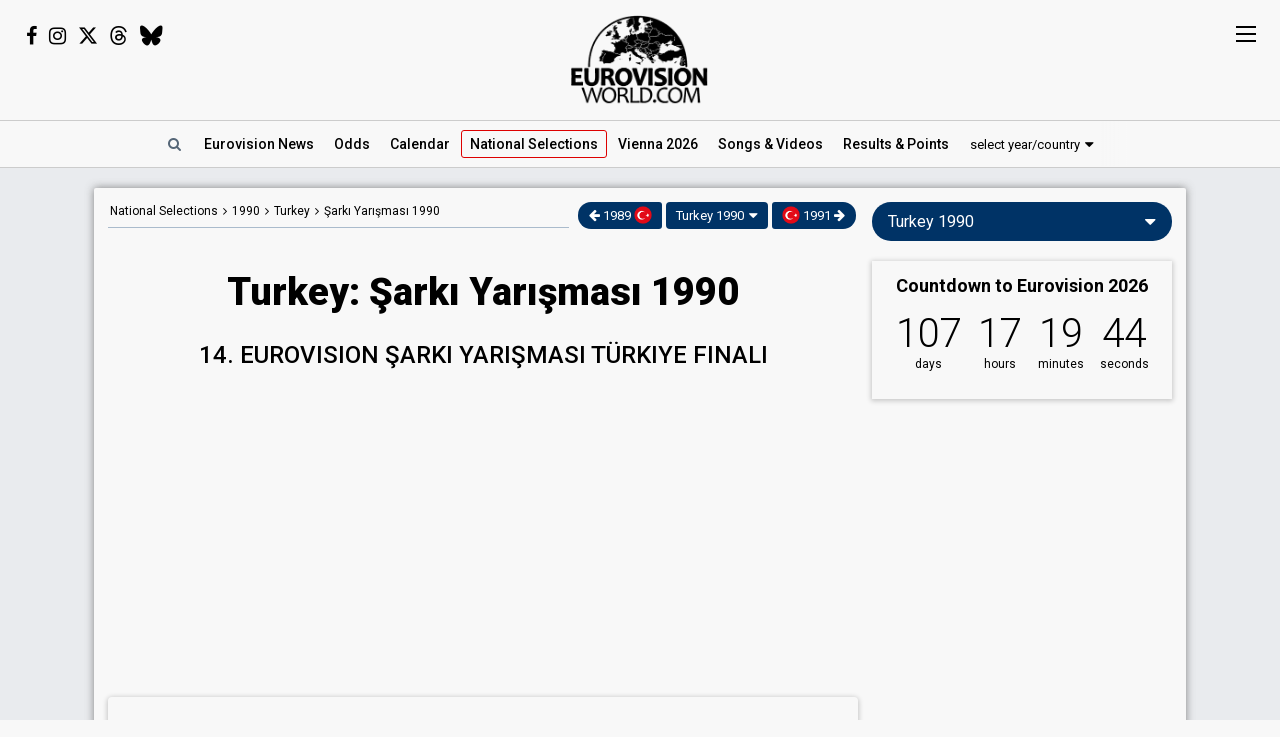

--- FILE ---
content_type: text/html; charset=UTF-8
request_url: https://eurovisionworld.com/national/turkey/sarki-yarismasi-1990
body_size: 7197
content:
<!DOCTYPE html>
<html lang="en-gb" xmlns="http://www.w3.org/1999/xhtml">
<head>
<meta charset="UTF-8"/>
<meta http-equiv="X-UA-Compatible" content="ie=edge"/>
<title>Turkey: Şarkı Yarışması 1990</title>
<link rel="canonical" href="https://eurovisionworld.com/national/turkey/sarki-yarismasi-1990"/>
<meta name="description" content="Results and songs from Şarkı Yarışması 1990 (14. Eurovision Şarkı Yarışması Türkiye Finali) in Turkey – The Turkish selection for Eurovision 1990. Kayahan won with the song &quot;Gözlerinin Hapsindeyim&quot;"/>
<meta property="article:tag" content="Eurovision"/>
<meta property="article:tag" content="national selections"/>
<meta property="article:tag" content="Turkey"/>
<meta property="article:tag" content="Şarkı Yarışması 1990"/>
<meta property="article:tag" content="songs"/>
<meta property="article:tag" content="results"/>
<meta name="keywords" content="Eurovision,national selections,Turkey,Şarkı Yarışması 1990,songs,results"/>
<meta property="og:site_name" content="Eurovisionworld"/>
<meta property="og:locale" content="en_US"/>
<meta property="fb:app_id" content="1515301998719477"/>
<meta property="fb:pages" content="1529210134029258"/>
<meta property="og:title" content="Turkey: Şarkı Yarışması 1990"/>
<meta property="og:url" content="https://eurovisionworld.com/national/turkey/sarki-yarismasi-1990"/>
<meta property="og:description" content="Results and songs from Şarkı Yarışması 1990 (14. Eurovision Şarkı Yarışması Türkiye Finali) in Turkey – The Turkish selection for Eurovision 1990. Kayahan won with the song &quot;Gözlerinin Hapsindeyim&quot;"/>
<meta property="og:type" content="article"/>
<meta property="og:image" content="https://pix.eurovisionworld.com/pix/turkey-eurovision.jpg"/>
<meta property="og:image:url" content="https://pix.eurovisionworld.com/pix/turkey-eurovision.jpg"/>
<meta property="og:image:width" content="1500"/>
<meta property="og:image:height" content="750"/>
<meta property="og:image:type" content="image/jpeg"/>
<meta property="article:section" content="National Selections"/>
<meta name="twitter:title" content="Turkey: Şarkı Yarışması 1990"/>
<meta name="twitter:card" content="summary_large_image"/>
<meta name="twitter:site" content="@eurovisionwld"/>
<meta name="twitter:creator" content="@eurovisionwld"/>
<meta name="twitter:image" content="https://pix.eurovisionworld.com/pix/turkey-eurovision.jpg"/>
<link rel="alternate" type="application/rss+xml" title="Eurovisionworld | Eurovision News | RSS feed" href="https://eurovisionworld.com/feed"/>
<base target="_top"/>
<meta name="viewport" content="width=device-width, initial-scale=1, viewport-fit=cover"/>
<meta name="robots" content="index,follow"/>
<meta name="googlebot" content="noodp"/>
<meta name="rating" content="general"/>
<link rel="shortcut icon" href="https://pix.eurovisionworld.com/favicon.ico"/>
<link rel="mask-icon" href="https://pix.eurovisionworld.com/icon.svg" color="#E8001E"/>
<link rel="apple-touch-icon" href="https://pix.eurovisionworld.com/apple-touch-icon.png"/>
<link rel="stylesheet" href="//pix.eurovisionworld.com/scripts/css/national.min.css" type="text/css"/>
<link rel="stylesheet" href="//pix.eurovisionworld.com/scripts/css/srfg.min.css" type="text/css"/>
<style>.national_heading{text-align: center;}.national_heading > h1{margin-bottom: 24px;font-size: 38px;line-height:1.3em;}.national .national_heading > h2{margin-bottom:24px;}.national_heading > h4{font-weight:300;font-size:20px;text-transform:uppercase;margin:-16px 0 24px 0;}@media screen and (max-width:500px){.national_heading > h1{font-size:26px;}.national_heading > h4{font-size:16px;}.national .social{margin-bottom: 20px;text-align: center;}}</style>
<script src="https://cdnjs.cloudflare.com/ajax/libs/jquery/3.7.1/jquery.min.js"></script>
<script>ewv = (window.ewv || {});ewv["vjs"] = '?v=6';ewv["vcs"] = '';ewv["final_unix"] = 1778958000;ewv["host_history_add"] = [2026,'Vienna'];ewv["tz_implemented"] = false;ewv["season"] = 2026;ewv["season_esc"] = 2026;ewv["sticky"] = true;ewv["ads_side"] = true;ewv["page"] = 'national';ewv["voting_select"] = {'init': {'esc_year': '1990', 'nat_year':'1990', 'country': 'turkey', 'teaser': 'Turkey 1990', 'type': 'national'}};
</script><script src="https://pix.eurovisionworld.com/scripts/js/js.min.js?v=6"></script>
<script>national_year = 1990;national_songs = {"songs":{"14358":["Cenk S\u00f6kmen","Y\u0131ld\u0131z Beyaz\u0131","cenk-sokmen-yildiz-beyazi","Cenk S\u00f6kmen - \"Y\u0131ld\u0131z Beyaz\u0131\"",1,null,1,0,1,null],"14360":["Cihan Okan & Candan Er\u00e7etin","Daha Kolay","cihan-okan-candan-ercetin-daha-kolay","Cihan Okan & Candan Er\u00e7etin - \"Daha Kolay\"",1,{"a":[500,"Okan & Er\u00e7etin",false]},1,0,1,null],"14361":["Fatih Erko\u00e7","\u00d6zledim","fatih-erkoc-ozledim","Fatih Erko\u00e7 - \"\u00d6zledim\"",1,null,1,0,1,null],"14356":["Grup Piramit","Bilinmeyen Bir Yerlerde","piramit-bilinmeyen-bir-yerlerde","Grup Piramit - \"Bilinmeyen Bir Yerlerde\"",1,null,1,0,1,null],"14348":["\u0130zel \u00c7elik\u00f6z","Selam Yabanc\u0131","izel-celikoz-selam-yabanci","\u0130zel \u00c7elik\u00f6z - \"Selam Yabanc\u0131\"",null,null,1,0,1,null],"14355":["Kayahan","G\u00f6zlerinin Hapsindeyim","\/eurovision\/1990\/turkey","Eurovision 1990 Turkey: Kayahan - \"G\u00f6zlerinin Hapsindeyim\"",1,null,1,755,1,null],"14354":["Kurtalan Ekspres","Sensiz Olamam","kurtalan-ekspres-sensiz-olamam","Kurtalan Ekspres - \"Sensiz Olamam\"",1,null,1,0,1,null],"14352":["Oya K\u00fc\u00e7\u00fcmen","Serseri A\u015f\u0131k","oya-kucumen-serseri-asik","Oya K\u00fc\u00e7\u00fcmen - \"Serseri A\u015f\u0131k\"",1,null,1,0,1,null],"14359":["R\u00fcya Ersavc\u0131, Can U\u011furluer & G\u00fclg\u00fcn Y\u0131ld\u0131z","Hep O \u015eark\u0131lar\u0131 S\u00f6yle","ruya-ersavci-can-ugurluer-gulgun-yildiz-hep-o-sarkilari-soyle","R\u00fcya Ersavc\u0131, Can U\u011furluer & G\u00fclg\u00fcn Y\u0131ld\u0131z - \"Hep O \u015eark\u0131lar\u0131 S\u00f6yle\"",1,{"a":[700,"Ersavc\u0131, U\u011furluer & Y\u0131ld\u0131z",false]},1,0,1,null],"14351":["Sertab Erener","Sen Benimlesin","sertab-erener-sen-benimlesin","Sertab Erener - \"Sen Benimlesin\"",1,null,1,0,1,null],"14350":["Seving\u00fcl Bahad\u0131r","Her \u015eey M\u00fczik","sevingul-bahadir-her-sey-muzik","Seving\u00fcl Bahad\u0131r - \"Her \u015eey M\u00fczik\"",1,null,1,0,1,null],"14349":["Sibel T\u00fcz\u00fcn","Kime Ne?","sibel-tuzun-kime-ne","Sibel T\u00fcz\u00fcn - \"Kime Ne?\"",1,null,1,0,1,null],"14347":["Sonat & Seda Ba\u011fcan","Bir Perdelik A\u015fk","sonat-bagcan-bir-perdelik-ask","Sonat & Seda Ba\u011fcan - \"Bir Perdelik A\u015fk\"",1,null,1,0,1,null],"14353":["T\u00fclay Sayg\u0131n","Zamanda Gezinti","tulay-saygin-zamanda-gezinti","T\u00fclay Sayg\u0131n - \"Zamanda Gezinti\"",1,null,1,0,1,null],"14357":["Ultraviyole","Komedi","ultraviyole-komedi","Ultraviyole - \"Komedi\"",1,null,1,0,1,null]},"link":["\/national\/turkey\/sarki-yarismasi-1990","\u015eark\u0131 Yar\u0131\u015fmas\u0131 1990",":"]};national_rating = "songs";national_events = [1852];RatingNationalLoad = function(){NationalTablesRating()};ewv['rating_ongoing'] = null;
</script>
</head>
<body>
<script>if (ewv['touch']) $('body').on('touchstart.touchtrigger', function(){var d=1}); else $('body').addClass('h');</script><div class="top"><div class="social"><i class="fa fa-facebook ewjs-wrap-facebook" alt="Facebook icon"></i><i class="fa fa-instagram ewjs-wrap-instagram" alt="Instagram icon"></i><i class="fab fa-x-twitter ewjs-wrap-x r380n" alt="X icon"></i><i class="fab fa-threads ewjs-wrap-threads r500n" alt="Threads icon"></i><i class="fab fa-bluesky ewjs-wrap-bluesky r500n" alt="Bluesky icon"></i></div><a href="/" class="pix_opacity_a_05 top_logo_a" title="Eurovisionworld | Eurovision News &bull; Odds &bull; Songs &bull; Results"><img src="https://pix.eurovisionworld.com/grafik/logo/black_300.png" alt="Eurovisionworld" class="r500n"/><img src="https://pix.eurovisionworld.com/grafik/logo/black_hori_300.png" alt="Eurovisionworld" class="r500ib"/></a></div><script>ReplaceWrap();</script><div class="nav_placeholder sticky sticky_n none"></div><div class="nav sticky sticky_n"><table class="nav_table w100"><tr><td class="nav_td_l"><a href="/" class="pix_opacity_a_05" title="Eurovisionworld | Eurovision News &bull; Odds &bull; Songs &bull; Results"><img src="https://pix.eurovisionworld.com/grafik/logo/black_hori_300.png" class="sticky_logo r1250n" alt="Eurovisionworld"/><img src="https://pix.eurovisionworld.com/grafik/logo/black_300.png" class="sticky_logo r1250ib" alt="Eurovisionworld"/></a></td><td class="nav_td_c" style="position:relative"><nav class="nav_scroll"><span onclick="SearchToggle()" class="a nav_search lim_rem" title="Search Eurovisionworld"><i class="fa fa-search fa-fw"></i></span><a href="/" title="Eurovisionworld | Eurovision News &bull; Odds &bull; Songs &bull; Results" data-ham="Eurovision News"><span class="r500n">Eurovision </span>News</a><a href="/odds/eurovision" title="Odds Eurovision Song Contest 2026" data-ham="Odds">Odds</a><a href="/eurovision/calendar" title="Eurovision Calendar 2026" data-ham="Calendar">Calendar</a><a href="/national/2026" class="semiactive active_ham" title="National Selections: 2026" data-ham="National Selections">National<span class="r500n"> Selections</span></a><a href="/eurovision/polls" class="ham_only" title="Eurovision Polls" data-ham="Polls">Polls</a><a href="/eurovision/2026/event" title="Eurovision Song Contest 2026: Vienna" data-ham="Vienna 2026">Vienna 2026</a><a href="/eurovision/songs-videos" title="Eurovision 2026: Songs & Videos" data-ham="Songs & Videos">Songs<span class="r420n"> & Videos</span></a><a href="/eurovision/2026/tickets" class="ham_only" title="Eurovision Tickets 2026" data-ham="Tickets">Tickets</a><a href="/eurovision/2025" title="Eurovision 2025 Results: Voting & Points" data-ham="Results & Points 2025" data-button="results">Results<span class="r420n"> & Points</span></a><a href="/eurovision/stats" class="ham_only" title="Eurovision Stats" data-ham="Stats" data-group="small">Stats</a><a href="/eurovision" class="ham_only" title="Eurovision Winners" data-ham="Winners" data-group="small">Winners</a><a href="/facts" class="ham_only" title="Eurovision Facts" data-ham="Facts" data-group="small">Facts</a><a href="/quiz" class="ham_only" title="Eurovision Quiz" data-ham="Quiz" data-group="small">Quiz</a><a href="/ogae" class="ham_only" title="OGAE Eurovision Fan clubs" data-ham="OGAE" data-group="small">OGAE</a><div class="ew_select" data-callback="VotingSelect()"><span class="ew_select_new button button_light">select year/country</span><div class="ew_select_content"></div></div></nav><div class="scroll_x_gradient"></div></td><td class="nav_td_r"><i class="fa fa-facebook fa-fw ewjs-wrap-facebook"></i> <i class="fa fa-instagram fa-fw ewjs-wrap-instagram"></i> <i class="fab fa-x-twitter fa-fw ewjs-wrap-x"></i></td></tr></table></div><div class="pagewrap"><div class="page page_uv" id="page"><div class="pageleft"><div class="movev_dst_v"></div>&nbsp;</div><div class="pagecenter"><main><div class="national"><div class="national_bar"><div class="national_nav"><span itemscope="" itemtype="http://schema.org/BreadcrumbList"><a href="/national" title="Eurovision: National Selections">National Selections</a> <i class="fa fa-angle-right" alt="Angle-right icon"></i> <a href="/national/1990" title="National Selections: 1990">1990</a> <i class="fa fa-angle-right" alt="Angle-right icon"></i> <span itemprop="itemListElement" itemscope="" itemtype="http://schema.org/ListItem"><a href="/national/turkey" itemprop="item" title="Turkey: Şarkı Yarışması"><span itemprop="name">Turkey</span></a><meta itemprop="position" content="1"></span> <i class="fa fa-angle-right" alt="Angle-right icon"></i> <span itemprop="itemListElement" itemscope="" itemtype="http://schema.org/ListItem"><a href="/national/turkey/sarki-yarismasi-1990" itemprop="item" title="Turkey: Şarkı Yarışması 1990"><span itemprop="name">Şarkı Yarışması 1990</span></a><meta itemprop="position" content="2"></span></span></div><div class="ew_select_wrap"><a href="/national/turkey/sarki-yarismasi-1989" title="Turkey: Şarkı Yarışması 1989" class="button national_select_nav button_left"><i class="fa fa-arrow-left" alt="Arrow-left icon"></i> 1989 <i class="fl fl_18 fl_tr" alt="Turkey flag icon" style="position:relative;top:4px;margin-top:-10px"></i></a><span class="ew_select" data-callback="VotingSelect()"><span class="button">Turkey 1990</span><span class="ew_select_content"></span></span><a href="/national/turkey/sarki-yarismasi-1991" title="Turkey: Şarkı Yarışması 1991" class="button national_select_nav button_right"><i class="fl fl_18 fl_tr" alt="Turkey flag icon" style="position:relative;top:4px;margin-top:-10px"></i> 1991 <i class="fa fa-arrow-right" alt="Arrow-right icon"></i></a></div></div><div class="national_heading mm"><h1>Turkey: Şarkı Yarışması 1990</h1><h2 class="r500n">14. Eurovision Şarkı Yarışması Türkiye Finali</h2></div><div class="mm"><div class="googlead_wrap"><ins class="googlead_ins"></ins></div><div class="national_event" style="margin-bottom:20px"><h3>Result</h3><div class="national_table_div national_table_scroll_div" id="national_2302" data-table="2302"></div></div><div class="national_data"><h4 itemprop="name">Şarkı Yarışması 1990</h4><table class="national_data_table national_event_data"><tr data-cont-val="24 February 1990"><td>Date</td><td><span data-tz-unix="635896801" data-tz-format="j F Y">24 February 1990</span></td></tr><tr><td>Location</td><td>Ari TV Studios</td></tr><tr><td>City</td><td>Ankara</td></tr><tr><td>Host</td><td>Korhan Abay</td></tr><tr><td>Voting</td><td>Eight regional juries</td></tr></table><div class="cont_data_button_div_1852 right con_rem lim_rem"><button class="button button_small button_light button_round cont_data_button cont_data_button_1852" data-type="event" data-id="1852" onclick="NationalContributeLoad('event', 1852)" title="edit"><i class="fa fa-pencil" alt="Pencil icon"></i><span class="cont_data_button_edit_text"> edit</span></button></div></div></div></div><div class="googlead_wrap"><ins class="googlead_ins"></ins></div><div class="morenews_div none"><div class="bar printcssnone" style="margin-bottom:14px"><h2>Turkey &bull; News</h2></div><div class="mm"><div class="news_grid_3" id="news_land"></div><div class="div_more_news"><button onclick="MoreNews(this)" data-mn-id="news_land" data-mn-t="turkey" class="button button_round morenews_land_button"><i class="fa fa-caret-down" alt="Caret-down icon"></i> more news • Turkey</button></div></div></div><div class="lazy" data-src="$('.morenews_land_button').click()" data-type="function"></div></main><div class="bar" id="news_index" style="clear:both"><h2>Eurovision News</h2></div><div class="mm"><div class="news_banner"><div class="grid"><a href="/eurovision/2025" title="Eurovision 2025 Results: Voting & Points"><div class="pix_zoom"><img loading="lazy" src="https://pix.eurovisionworld.com/pix/eurovision-2025-results_t.jpg" alt="Eurovision 2025 Results" title="Eurovision 2025 Results"/></div><div class="grid_text"><h3>Eurovision 2025: Results</h3><p>All the voting & points from the Eurovision Song Contest 2025</p></div></a></div><div class="grid"><a href="/eurovision/2026/event" title="Eurovision Song Contest 2025: Vienna"><div class="pix_zoom"><img loading="lazy" src="https://pix.eurovisionworld.com/g/y/eurovision-2026-vienna.jpg" alt="Eurovision 2026 Vienna" title="Eurovision 2026 Vienna"/></div><div class="grid_text"><h3>Eurovision 2026: Vienna</h3><p>All about the Eurovision Song Contest 2026 in Vienna: Date, city, participants...</p></div></a></div></div><div class="news_grid_3" id="news_grid_3"></div><script>NewsLoad('world')</script></div><div class="fact_wrap fact3 r600n"><div class="fact"><a href="/facts" title="Eurovision Facts"><img src="https://pix.eurovisionworld.com/grafik/facts.gif" alt="Lightbulb gif icon" title="Did you know..."/><h4>Did you know...</h4>In 2011 Azerbaijan won the Grand Final with the song "Running Scared", but only came second in their semi-final. Greece won the semi-final, but came 7th in the Grand Final</a></div><div class="fact"><a href="/facts" title="Eurovision Facts"><img src="https://pix.eurovisionworld.com/grafik/facts.gif" alt="Lightbulb gif icon" title="Did you know..."/><h4>Did you know...</h4>Spain's cleverly titled, La La La from 1968 contained no fewer than 138 la's</a></div><div class="fact"><a href="/facts" title="Eurovision Facts"><img src="https://pix.eurovisionworld.com/grafik/facts.gif" alt="Lightbulb gif icon" title="Did you know..."/><h4>Did you know...</h4>In 2008 Russia won the Grand Final with the song "Believe", but only came third in their semi-final</a></div></div><div class="movem_dst_m"></div></div><div class="pageright" id="pageright"><div class="box ew_select r1000n" data-callback="VotingSelect()"><span class="button button_round ew_select_new">Turkey 1990</span><div class="ew_select_content"></div></div><div class="box mm r1000n"><a href="/eurovision/2026/event" class="countdown countdown_link"></a></div><div class="box teaser_social r1000b"><h2 onclick="PopupFollow()">Follow Eurovisionworld</h2><div class="social_r"><span class="ewjs-wrap-facebook"><i class="fa fa-facebook fa-fw" alt="Facebook icon"></i></span><span class="ewjs-wrap-x"><i class="fab fa-x-twitter fa-fw" alt="X icon"></i></span><span class="ewjs-wrap-instagram"><i class="fa fa-instagram fa-fw" alt="Instagram icon"></i></span><span class="ewjs-wrap-threads"><i class="fab fa-threads fa-fw" alt="Threads icon"></i></span><span class="ewjs-wrap-bluesky"><i class="fab fa-bluesky fa-fw" alt="Bluesky icon"></i></span></div></div><div class="googlead_wrap"><ins class="googlead_ins googlead_vertical"></ins></div><div class="box poll" id="poll_13401" data-poll="307" data-rand="13401"><div class="lazy" data-src="PollLoad(13401)" data-type="function"></div></div><div class="box teaser_voting"><a href="/eurovision/2025" title="Eurovision 2025 Results: Voting & Points"><div class="pix_zoom"><img src="/p.png" data-src="/p.png" alt="Eurovision Results: Voting, Points & Songs" class="lang_teaser lazy"/></div></a><div class="teaser_text"><a href="/eurovision/2025" title="Eurovision 2025 Results: Voting & Points"><h3>Eurovision Results, Voting &amp; Points</h3><p>Complete database with all the votings, points, songs and lyrics from the Eurovision Song Contest history:</p></a><div class="center"><div class="ew_select" data-callback="VotingSelect()"><span class="button button_dark button_round teaser_voting_select ew_select_new">Select year or country</span><div class="ew_select_content"></div></div></div></div></div><div class="box teaser_allabout center"><div class="lazy" data-src="AllAbout()" data-type="function"></div></div><div class="fact"><a href="/facts" title="Eurovision Facts"><img src="https://pix.eurovisionworld.com/grafik/facts.gif" alt="Lightbulb gif icon" title="Did you know..."/><h4>Did you know...</h4>Titles of songs have included Boom Bang-a-bang (UK, 1969), A-Ba-Ni-Ba (Israel, 1978), Bana Bana (Turkey, 1989) and Boum-badaboum (Monaco, 1967)</a></div><div class="fact"><a href="/facts" title="Eurovision Facts"><img src="https://pix.eurovisionworld.com/grafik/facts.gif" alt="Lightbulb gif icon" title="Did you know..."/><h4>Did you know...</h4>In 1974 the French President, Georges Pompidou, died during Eurovision week. The French broadcaster decided to withdraw from the contest. The funeral was held the day of the contest</a></div><div class="box teaser_flex teaser_flex_united24 r1000n"><a href="https://u24.gov.ua" target="_blank" title="UNITED24" rel="nofollow"><div class="pix_zoom"><img data-src="https://pix.eurovisionworld.com/g/united24_vertical.jpg" src="/p.png" class="lazy_wait w100"/></div></a></div><div class="box teaser_quiz teaser_flex r1000n"><h3><a href="/quiz" title="Eurovision Quiz">Eurovision Quiz</a></h3><h4><a href="/quiz" title="Eurovision Quiz">Are you a true Eurovision fan?</a></h4><div class="teaser_text"><div class="teaser_img"><a href="/quiz" title="Eurovision Quiz"><div class="pix_zoom"><img loading="lazy" src="https://pix.eurovisionworld.com/grafik/2018/quiz.png" alt="Quiz"/></div></a></div><a href="/quiz/eurovision-2025" title="Eurovision Quiz: Eurovision 2025"><i class="fa fa-question-circle"></i> Quiz: Eurovision 2025</a><a href="/quiz/eurovision_history" title="Eurovision Quiz: Eurovision History"><i class="fa fa-question-circle"></i> Quiz: Eurovision History</a><a href="/quiz/quiz-tobias-eurovision-winners" title="Eurovision Winners"><i class="fa fa-question-circle"></i> Quiz: Eurovision Winners</a><a href="/quiz/quiz-go_away-eurovision-2015-to-2024-quiz" title="Eurovision 2015 to 2024 Quiz"><i class="fa fa-question-circle"></i> Eurovision 2015 to 2024</a><a href="/quiz" title="Eurovision Quiz" style="color:#FF0">...and 1157 more Quizzes</a></div></div><div class="movem_dst_h"></div></div><div style="clear:both">&nbsp;</div></div></div><div class="lazy gconsrewoketrigger" data-src="GconsRewoke()" data-type="function"></div><div class="disclaimer"></div><a href="/" title="Eurovisionworld | Eurovision News &bull; Odds &bull; Songs &bull; Results" class="logo_sticky sticky_icon sticky menu_d opacity_hover" style="width:44px;height:44px"><img src="https://pix.eurovisionworld.com/grafik/logo/sticky.jpg" class="w100"></a><div class="ham_sticky sticky_icon sticky sticky_n menu_d menu_n" onclick="MenuOpen()"><div class="hamburger" alt="Menu icon"><span></span><span></span><span></span><span></span></div></div><div class="popup_follow" style="display:none"><div class="popup_follow_close" onclick="PopupClose()" title="close">&times;</div><h3>Please support us</h3><h4>Follow Eurovisionworld</h4><div class="social_r"><a href="https://www.facebook.com/eurovisionw" title="Follow Eurovisionworld on Facebook" target="_blank" class="social_facebook" data-google-vignette="false"><span><i class="fa fa-facebook fa-fw"></i></span></a><a href="https://x.com/eurovisionwld" title="Follow Eurovisionworld on X" target="_blank" class="social_x" data-google-vignette="false"><span><i class="fab fa-x-twitter fa-fw"></i></span></a><a href="https://bsky.app/profile/eurovisionworld.com" title="Follow Eurovisionworld on Bluesky" target="_blank" class="social_bluesky" data-google-vignette="false"><span><i class="fab fa-bluesky fa-fw"></i></span></a><a href="https://www.threads.net/@eurovisionw" title="Follow Eurovisionworld on Threads" target="_blank" class="social_threads" data-google-vignette="false"><span><i class="fab fa-threads fa-fw"></i></span></a><a href="https://www.instagram.com/eurovisionw/" title="Follow Eurovisionworld on Instagram" target="_blank" class="social_instagram" data-google-vignette="false"><span><i class="fa fa-instagram fa-fw"></i></span></a></div></div><script>PageWritten();</script><script async src="https://www.googletagmanager.com/gtag/js?id=G-ZTJ0MYVBKH"></script>
<script>window.dataLayer = window.dataLayer || [];function gtag(){dataLayer.push(arguments);} gtag('js', new Date());gtag('config', 'G-ZTJ0MYVBKH');</script>

<link rel="stylesheet" href="https://fonts.googleapis.com/css?family=Roboto:100,300,300i,400,400i,500,500i,700,700i,900,900i%7CRoboto+Condensed:300,400&display=swap" media="print" onload="this.media='all'"/>
<link rel="stylesheet" href="https://cdnjs.cloudflare.com/ajax/libs/font-awesome/4.6.3/css/font-awesome.min.css" media="print" onload="this.media='all'"/>
<link rel="stylesheet" href="https://cdnjs.cloudflare.com/ajax/libs/font-awesome/6.6.0/css/brands.min.css" media="print" onload="this.media='all'"/>
<style>body{padding-top:0 !important}.national_text .newsgrid{width:50%;display:inline-block;padding:4px;vertical-align:top;margin-bottom:0.5em;}@media screen and (max-width:1000px){.national_text .newsgrid{padding:4px 8px;}}@media screen and (max-width:500px){.national_text .newsgrid{width:auto;max-width:none;margin:0 0 1em 0;float:none;padding:0;display:block;}}a.esccancel{background:#D21E1E;text-align:center;color:#FFF !important;text-decoration:none !important;padding:16px;line-height:2em;margin-bottom:16px;display:block;box-shadow:0 1px 5px 1px rgba(0, 0, 0, 0.2);border-radius:4px;}.h a.esccancel{transition: all .25s ease-out;}.h a.esccancel:hover{box-shadow:0 1px 5px 1px rgba(0, 0, 0, 0.4);background:#E52850;color:#FFF}a.esccancel h4{font-size: 30px;font-weight: 700;margin:0;line-height:1;}a.esccancel img{height:40px;margin:0 10px -10px 0;}@media screen and (max-width:500px){a.esccancel h4{font-size: 22px;}a.esccancel img{display:none;}}.pageright > .box.ew_select {display:block;}.pageright > .box.ew_select > .ew_select_new {display:block;margin:0}</style>
<script>if (!cookie_obj['ewc_pref_noads']){AdPush();}</script>
<script src="https://pagead2.googlesyndication.com/pagead/js/adsbygoogle.js" async crossorigin="anonymous"></script>
<script src="//pix.eurovisionworld.com/scripts/js/national.min.js?v=6" defer></script>
<script>ewv["voting_select"]["nav"] = true;national_tables = {"2302":{"co":[{"ti":"place","ch":"natl natfill sort-default","cb":"natl"},{"ti":"","ch":"natl","cb":"natl"},{"ti":"Points","so":"desc"},{"ti":"running"}],"ro":[[1,"@at",86,9],[2,"@at",62,13],[3,"@at",56,11],[4,"@at",55,14],[5,"@at",47,15],[6,"@at",44,5],[7,"@at",28,6],[8,"@at",23,1],[9,"@at",16,3],[10,"@at",12,7],[11,"@at",11,12],[12,"@at",9,10],[13,"@at",7,8],[14,"@at",6,4],[15,"@at",2,2]],"at":[[14355,null,null],[14359,null,null],[14357,null,null],[14360,null,null],[14361,null,null],[14351,null,null],[14352,null,null],[14347,null,null],[14349,null,null],[14353,null,null],[14358,null,null],[14356,null,null],[14354,null,null],[14350,null,null],[14348,null,null]],"fo":[{"1":{"cl":"national_b"},"ro":{"cl":"natb"}}],"la":[],"se":{"tl":600,"so":1}}};EwCountdown.Start({"unix":1778612400,"el":".countdown_link","event":"Countdown to Eurovision 2026","link":"\/eurovision\/2026\/event","title":"Eurovision Song Contest 2026: Vienna"});$(document).ready(function(){if (cookie_obj["ewc_vsel"] && !ewv["voting_select"]["loaded"]) VotingSelectLoadJsBefore();NationalOutputStart();if (cookie_obj["ewc_contribute"] && national_events){var ewcevf = false;for (var i = 0; i < national_events.length; i++){if (cookie_obj["ewc_contribute"].indexOf("e"+national_events[i]+"e-") > -1) ewcevf = true;}if (ewcevf) NationalContributeLoad('event', 'pending');};});</script>
<link href="//pix.eurovisionworld.com/scripts/css/print.min.css" rel="stylesheet" media="print"/><script>uuasfsge = 1769305211;</script></body></html>

--- FILE ---
content_type: text/html; charset=utf-8
request_url: https://www.google.com/recaptcha/api2/aframe
body_size: 267
content:
<!DOCTYPE HTML><html><head><meta http-equiv="content-type" content="text/html; charset=UTF-8"></head><body><script nonce="cBR3OEEHLoawz6txSAvWQA">/** Anti-fraud and anti-abuse applications only. See google.com/recaptcha */ try{var clients={'sodar':'https://pagead2.googlesyndication.com/pagead/sodar?'};window.addEventListener("message",function(a){try{if(a.source===window.parent){var b=JSON.parse(a.data);var c=clients[b['id']];if(c){var d=document.createElement('img');d.src=c+b['params']+'&rc='+(localStorage.getItem("rc::a")?sessionStorage.getItem("rc::b"):"");window.document.body.appendChild(d);sessionStorage.setItem("rc::e",parseInt(sessionStorage.getItem("rc::e")||0)+1);localStorage.setItem("rc::h",'1769305215119');}}}catch(b){}});window.parent.postMessage("_grecaptcha_ready", "*");}catch(b){}</script></body></html>

--- FILE ---
content_type: application/javascript
request_url: https://eurovision.world/ratingn/1990.js
body_size: 570
content:
rating_obj = {"3181":[6,4.6],"3182":[15,4.8],"3183":[8,3.5],"3184":[11,4.8],"3185":[8,2.8],"3186":[6,3.8],"3187":[8,4.6],"3188":[25,3.1],"3189":[8,3.9],"4548":[8,4.2],"4549":[6,3.9],"4550":[6,3.3],"4552":[11,4.8],"4553":[7,2.9],"4554":[11,4.7],"4555":[13,4],"4556":[16,4.5],"4557":[9,3.9],"5260":[8,4.3],"5261":[13,4],"5262":[9,4.8],"5263":[9,3.6],"5264":[22,4.9],"5265":[7,3.5],"5266":[9,3.4],"5268":[12,3.3],"5269":[10,4],"5270":[9,4.7],"6047":[8,4.5],"6049":[10,3.4],"6050":[17,4.9],"6051":[7,3.8],"6052":[13,4],"6053":[18,4.9],"6054":[14,1.2],"6055":[9,4.7],"6056":[12,4],"7181":[10,3.4],"7182":[9,2.2],"7183":[8,4.2],"7184":[7,3.8],"7185":[6,3.2],"7186":[7,4.2],"7187":[7,2.5],"7189":[15,4.1],"7190":[8,3.9],"7307":[11,2],"7308":[15,3.3],"7309":[11,2],"7310":[11,2],"7312":[15,2.6],"7770":[4,3.8],"7772":[11,4.9],"7773":[6,4.6],"7774":[5,4.7],"7775":[5,4.3],"7776":[6,4.2],"7777":[5,2.9],"7778":[6,4.4],"7779":[8,1.9],"7780":[4,4],"7781":[4,2.8],"7986":[6,3.2],"7987":[14,4.7],"7988":[7,3.2],"7989":[7,4.1],"7990":[6,3.3],"7991":[13,2.8],"7992":[10,4.8],"10089":[6,3.3],"10090":[7,3.5],"10091":[12,4],"10093":[5,3.2],"10094":[5,4.1],"10095":[6,3.3],"10096":[7,4.2],"10097":[3,3],"10098":[9,4.6],"10099":[15,4.1],"10100":[7,2.9],"10101":[5,4.3],"10102":[5,2.9],"10103":[7,3.5],"10104":[6,2.5],"10105":[5,2.9],"10106":[9,4.3],"10107":[5,3.9],"10108":[15,4.9],"10667":[5,4.8],"10668":[2,3.5],"10669":[2,4.5],"10670":[6,2],"10671":[3,3.3],"10672":[3,4],"10673":[4,3.8],"10674":[11,4.9],"10675":[11,4.8],"11325":[3,2.7],"11326":[2,3],"11327":[6,2.3],"11328":[4,2.8],"11329":[3,3.3],"11330":[9,3.6],"11332":[5,2.1],"11333":[4,3.5],"11334":[8,4.9],"13607":[14,3.9],"13608":[12,1.9],"13609":[15,2.2],"13610":[13,2.8],"13611":[20,3.3],"13612":[16,3.7],"13613":[21,3.3],"13614":[36,4.7],"13616":[14,3.4],"13993":[5,2.6],"13994":[6,1.6],"13996":[10,2.2],"13997":[7,2.9],"13998":[7,2.5],"13999":[5,2.9],"14000":[9,2.6],"14347":[10,3.6],"14348":[10,2.9],"14349":[11,4],"14350":[8,3.3],"14351":[15,4.1],"14352":[8,2.2],"14353":[9,3.9],"14354":[9,2.3],"14356":[7,3.3],"14357":[16,4.5],"14358":[8,2.2],"14359":[14,4.3],"14360":[11,4.3],"14361":[7,2.3],"14886":[8,4.2],"14887":[8,2.5],"14888":[4,2],"14890":[7,4.4],"14891":[3,2.3],"14892":[10,4.8],"14893":[16,4.9],"15208":[8,4.2],"15209":[17,4.7],"15210":[15,4.7],"15211":[9,4.6],"15213":[8,3.5],"15214":[7,4.2],"15215":[11,4.1],"15216":[7,4.4],"15217":[9,4.9],"15218":[5,4.8],"15219":[12,4.5],"15220":[18,5],"15221":[5,4.3],"15222":[12,4.6],"15223":[4,4],"7311":[151,2.9],"14355":[258,3.3],"10092":[143,4.8],"14889":[104,4],"7771":[166,4.8],"10666":[127,4.3],"4551":[133,4.7],"13995":[96,4.6],"6048":[89,4.4],"15212":[603,5],"11331":[94,4.1],"7993":[176,4.8],"13615":[124,3.7],"3190":[91,4.6],"7188":[88,3.9],"5267":[162,4.3]};ewv['rating'] = $.extend((ewv['rating'] || {}), rating_obj);RatingNationalLoad();

--- FILE ---
content_type: application/javascript
request_url: https://pix.eurovisionworld.com/scripts/js/national.min.js?v=6
body_size: 9512
content:
if (ewv['limit']) $('.cont_data_button, .national_contribute').remove();ewv['national_exclude'] = ['ma','mc'];NationalOutputStart = function(){NationalTablesStart();NationalRatingStart();$('.national_jumpto > a.button').on('click',function(){var target = $(this).attr('href');if (target == '#poll') {NationalTargetScrollPoll()}else {HashScrollLink(this, true, {'leftel':'main', 'right':'mobile', 'nohide':'logo', 'target_scroll_top_button_class_small':target})}});if (window.location.hash){AdUnfilledNoHide();var target = window.location.hash;if (target == '#poll') {NationalTargetScrollPoll()}else {NationalEventShow(target);if ($(target).find('.national_table_div').length) HashScroll('main', {'leftel':'main', 'right':'mobile', 'nohide':'logo', 'target_scroll_top_button_class_small':target});else HashScroll('main', {'rightel':'main', 'target_scroll_top_button_class_small':target})}}if (navigator.share){$('.national_share').show();if (!ewv['ios'] && !ewv['mac']) $('.national_share').addClass('social_navigator_win')}else {$('.national_share').remove()}};NationalRatingStart = function(){if (!national_rating) return;var star = '';for (var i = 0; i < 5; i++){star += '<i class="fa fa-star-o star_rating_empty" alt="Star"></i>'}$('.national_round_rating table.national_table').addClass('national_table_rating');if ($('.national_table_rating').length > 0){var $tbl = $('.national_table_rating')}else{var $tbl = $('.national_event').first().find('.national_table').first();$tbl.addClass('national_table_rating')}$tbl.each(function(){if ($(this).hasClass('national_table_rating_added')) return true;$(this).addClass('national_table_rating_added');$(this).find('thead tr').last().append('<th class="natr nat_rat_r" data-sort-order="desc">Rating</th>');$(this).find('thead tr.national_colspan').append('<th></th>');var temp_colspan = $(this).find('tr.national_bl td[colspan]').first().attr('colspan');if (temp_colspan) $(this).find('tr.national_bl td[colspan]').attr('colspan', parseInt(temp_colspan)+1);$(this).find('tbody tr').each(function(){var song_id = $(this).attr('data-song');if (song_id){var $a = $(this).find('a').first();var td = '<td></td>';if (national_songs['songs'][song_id]){if (national_songs['songs'][song_id][6] >= 1 && national_songs['songs'][song_id][6] < ewv['time_unix']) td = '<td class="natr" data-sort="0">'+($a.length > 0 ? '<a href="'+$a.attr('href')+'" title="'+RemoveDouble($a.attr('title'))+'" class="national_star_a">' : '')+'<span class="national_star">'+star+'</span>'+($a.length > 0 ? '</a>' : '')+'</td>'}$(this).append(td)}else if ($(this).hasClass('national_nolink')){$(this).append('<td></td>')}});var runrat = false;$(this).find('th.natr.nat_rat_r').each(function(){var $prev = $(this).prev('th');if ($prev.text().toLowerCase() == 'running' && !$prev.hasClass('natfill')){runrat = true;$prev.addClass('runrat1');$(this).addClass('runrat2')}});if (runrat){$(this).find('td.natr').each(function(){$(this).addClass('runrat2');$(this).prev('td').addClass('runrat1')})}});$.cachedScript(ewv['dmw']+'/ratingn/'+national_year+'.js')};NationalTablesStart = function(){if (typeof(national_tables) == 'undefined') return;if (typeof(national_songs) == 'undefined') return;var song_id, u, ul, l, tableid;if (national_songs['songs']){for (song_id in national_songs['songs']){u = national_songs['songs'][song_id][4];if (national_songs['songs'][song_id][9]){l = national_songs['songs'][song_id][9]['vidicon'];if (l){l = l.split(',');ul = new Date(l[0],(l[1]-1),l[2],l[3],l[4],l[5]);ul /= 1000;if (u > 10 && ul < u) u = ul}}if (u > 10) national_songs['songs'][song_id][4] = (u > ewv['time_unix'] ? 3 : 1);u = national_songs['songs'][song_id][6];if (national_songs['songs'][song_id][9]){l = national_songs['songs'][song_id][9]['rating'];if (l) {l = l.split(',');ul = new Date(l[0],(l[1]-1),l[2],l[3],l[4],l[5]);ul /= 1000;if (u > 10 && ul < u) u = ul}}if (u > 10) national_songs['songs'][song_id][6] = (u > ewv['time_unix'] ? 0 : 1)}}if (national_tables){for (tableid in national_tables){if (tableid == 'songs') NationalTableSongsEvent();else if (tableid == 'songs_multi') NationalTableSongsNews();else NationalTableWrite(tableid)}}NationalTablesLinks();NationalTablesScroll();if ($('.national_nolink').length && !$('.national_link').length) $('.national_nolink').removeClass('national_nolink');if ($('th.natsamew').length > 1) NationalTablesSameWidth();ewv['callback']['country'].push(function(){NationalYTC()});NationalYTC();if (ewv['callback']['national_tables']){for (var i = 0; i < ewv['callback']['national_tables'].length; i++){ewv['callback']['national_tables'][i]()}}};NationalYTC = function(){if (!ewv['country']) return;$('.vidicon[data-ytb]').each(function(){if ($(this).attr('data-ytb').indexOf(ewv['country']) > -1) $(this).hide()});$('.vidicon[data-yta]').each(function(){if ($(this).attr('data-yta').indexOf(ewv['country']) == -1) $(this).hide()})};NationalTablesSameWidth = function(){ewv['pagecenter_w'] = $('.pagecenter').width();if (ewv['pagecenter_w'] < 500) ewv['main_size'] = 2;else if (ewv['pagecenter_w'] < 780) ewv['main_size'] = 1;else ewv['main_size'] = 0;$('.national_event').each(function(){if ($(this).find('th.natsamew').length > 1) $(this).find('th.natsamew').css('width',(ewv['main_size'] == 2 ? 30 : 70)+'px').addClass('natsamew2')});setTimeout(function(){$('.national_event').each(function(){var min = 1000;$(this).find('th.natsamew2').each(function(){min = Math.min($(this).outerWidth(),min)});if (min < 1000) $(this).find('th.natsamew2').css('width',Math.round(min)+'px')});ewv['resizeto']['NationalTablesSameWidth'] = function(){NationalTablesSameWidth()}},500)};NationalTableSongsEvent = function() {if ($('#songs').length == 0) return;if (national_tables['songs']['written']) return;var o = NationalTableSongsWrite(national_tables['songs']);if (!o) return;$('#songs').html(o);national_tables['songs']['written'] = true;TableSort();NationalSongsColCenter()};NationalTableSongsNews = function() {if (!national_songs['table_songs'] || $('.national_songs').length == 0) return;for (var selection_id in national_songs['table_songs']){if (national_songs['table_songs'][selection_id]['written']) continue;var o = NationalTableSongsWrite(national_songs['table_songs'][selection_id]);if (!o){$('.news_national[data-selection="'+selection_id+'"]').hide();continue}$('.news_national[data-selection="'+selection_id+'"] .national_songs').prepend(o);national_songs['table_songs'][selection_id]['written'] = true}TableSort();NationalSongsColCenter()};NationalSongsColCenter = function(){if (!$('.national_songs_col_sort').length) return;$('.national_songs_col_sort').each(function(){var $cols = $(this).closest('.national_event').find('.national_songs_col_div > div');if ($cols.last().offset().left > ($cols.first().offset().left + 100)) $(this).addClass('center');else $(this).removeClass('center')});ewv['resizeto']['NationalSongsColCenter'] = function(){NationalSongsColCenter()}};NationalSongsColSort = function(header){var $header = $(header);var $div = $header.closest('.national_event');var sort_dir = ($header.hasClass('sort-down') ? 'up' : 'down');$div.find('.national_songs_col_div > div').sort(function (a, b){var as = ($(a).attr('data-sort') || $(a).text());var bs = ($(b).attr('data-sort') || $(b).text());if (sort_dir == 'up') return (as > bs) ? -1 : (as < bs) ? 1 : 0;else return (as < bs) ? -1 : (as > bs) ? 1 : 0}).appendTo($div.find('.national_songs_col_div'));$header.removeClass('sort-down sort-up').addClass('sort-'+sort_dir)};NationalTableSongsWrite = function(obj){if (!national_songs['songs']) return false;if (!obj['songs']) obj['songs'] = Object.keys(national_songs['songs']);var o = '';if (obj['ti']) o += '<h3>'+obj['ti']+'</h3>';if (obj['ti2']) o += '<h4>'+obj['ti2']+'</h4>';if (obj['songs_col']){if (obj['arx'] || obj['tix']) o += '<div class="national_songs_col_sort sort-down" onclick="NationalSongsColSort(this)">'+(obj['arx'] ? 'Artist' : 'Song')+'</div>';o += '<div class="national_songs_col_div"'+(obj['songs_col'] > 1 ? ' style="column-width:'+obj['songs_col']+'px"' : '')+'>';for (var i = 0; i < obj['songs'].length; i++){var song_id = obj['songs'][i];var ns = national_songs['songs'][song_id];if (!ns) continue;if (!ns[8]) continue;var temp_artist = ns[0];var temp_title = ns[1];if (ns[9]){if (ns[9]['double'] == 'a') temp_artist = '<span class="national_tl_span">'+temp_artist.split(' / ').join('<br/>')+'</span>';else if (ns[9]['double'] == 't') temp_title = '<span class="national_tl_span">'+temp_title.split(' / ').join('<br/>')+'</span>'}if (ns[5]){temp_artist = NationalResponsive(temp_artist,ns[5]['a'],false);temp_title = NationalResponsive(temp_title,ns[5]['t'],false)}o += '<div data-song="'+song_id+'">'+(obj['arx'] ? temp_artist : temp_title)+'</div>'}o += '</div>';return o}o += '<div class="national_table_div national_table_scroll_div"><div class="scroll_x">';o += '<table class="national_table national_table_scroll table_sort natl'+(obj['rating'] ? ' national_table_rating' : '')+'">';o += '<thead><tr>';if (obj['thead']){for (var i = 0; i < obj['thead'].length; i++){o += '<th'+(obj['thead'][i]['so'] ? ' class="sort-default"' : '')+'>'+obj['thead'][i]['ti']+'</th>'}}else{if (obj['stx']) o += '<th class="sort-default">'+obj['stx']+'</th>';if (obj['arx']) o += '<th'+(obj['stx'] ? '' : ' class="sort-default"')+'>Artist</th>';if (obj['tix']) o += '<th'+(obj['stx'] || obj['arx'] ? '' : ' class="sort-default"')+'>Song</th>'}o += '</tr></thead>';o += '<tbody>';for (var i = 0; i < obj['songs'].length; i++){var song_id = obj['songs'][i];var ns = national_songs['songs'][song_id];if (!ns) continue;if (!ns[8]) continue;var temp_artist = ns[0];var temp_title = ns[1];if (ns[9]){if (ns[9]['double'] == 'a') temp_artist = '<span class="national_tl_span">'+temp_artist.split(' / ').join('<br/>')+'</span>';else if (ns[9]['double'] == 't') temp_title = '<span class="national_tl_span">'+temp_title.split(' / ').join('<br/>')+'</span>'}if (ns[5]){temp_artist = NationalResponsive(temp_artist,ns[5]['a'],false);temp_title = NationalResponsive(temp_title,ns[5]['t'],false)}o += '<tr data-song="'+song_id+'">';if (obj['stx']) o += '<td>'+(ns['region'] ? (obj['flag'] && ns['flag'] ? '<i class="fl fl_15 fl_'+ns['flag']+' natfl"></i>' : '')+ns['region'] : '')+'</td>';if (obj['arx']) o += '<td'+(String(temp_artist).indexOf('<br/>') > -1 ? ' class="national_tl"' : '')+'>'+temp_artist+'</td>';if (obj['tix']) o += '<td'+(String(temp_title).indexOf('<br/>') > -1 ? ' class="national_tl"' : '')+'>'+temp_title+(ns[4] ? ' <i class="vidicon fa '+(ns[4] == 2 ? 'fa-play vidicon_snippet' : (ns[4] >= 3 ? 'fa-clock-o' : 'fa-youtube-play'))+'"'+(ns[9] ? (ns[9]['yta'] ? ' data-yta="'+ns[9]['yta']+'"' : (ns[9]['ytb'] ? ' data-ytb="'+ns[9]['ytb']+'"' : '')) : '')+' alt="Video icon"></i>' : '')+'</td>';o += '</tr>'}o += '</tbody>';o += '</table>';o += '</div></div>';return o};NationalTablesRating = function(){if (!national_songs) return;rating_found = false;var ewc_rn_obj = {};ewc_rn = '';if (cookie_obj['ewc_rn']) ewc_rn = cookie_obj['ewc_rn'];var ewc_r = (cookie_obj['ewc_r'] ? cookie_obj['ewc_r'] : false);if (cookie_obj['ewc_rn_obj']){ewc_rn_obj = JSON.parse(cookie_obj['ewc_rn_obj'])}if (ewv['rating_ongoing']){for (var song_id in ewv['rating_ongoing']){if (rating_obj[song_id]){if (ewv['rating_ongoing'][song_id][0] > rating_obj[song_id][0]) rating_obj[song_id] = ewv['rating_ongoing'][song_id]}else rating_obj[song_id] = ewv['rating_ongoing'][song_id]}}for (var song_id in national_songs['songs']){if (rating_obj[song_id] && ewc_rn_obj[song_id]){if (ewc_rn_obj[song_id][0] > rating_obj[song_id][0]) rating_obj[song_id] = ewc_rn_obj[song_id]}else if (ewc_rn_obj[song_id]) rating_obj[song_id] = ewc_rn_obj[song_id];if (rating_obj[song_id]) rating_found = true}if (rating_found){$('table.national_table_rating tr[data-song]').each(function(){var song_id = $(this).attr('data-song');if (rating_obj[song_id]){var temp = rating_obj[song_id][1];var o = '';for (i = 1; i <= 5; i++){if (i < temp+0.25) o += '<i class="fa fa-star" alt="Star"></i>';else if (i < temp+0.75) o += '<span class="rating_star_rel"><i class="fa fa-star-o star_rating_empty" alt="Star"></i><i class="fa fa-star-half rating_star_abs"></i></span>';else o += '<i class="fa fa-star-o star_rating_empty" alt="Star"></i>'}$(this).find('.national_star').closest('td').attr('data-sort',temp);$(this).find('.national_star').html(o);if (ewc_rn.indexOf('r'+song_id+'r') > -1) $(this).find('.national_star').addClass('national_rated');if (national_songs['songs'][song_id][7] > 0 && ewc_r){if (ewc_r.indexOf('r'+national_songs['songs'][song_id][7]+'r') > -1) $(this).find('.national_star').addClass('national_rated')}}});$('.national_star').css({'visibility':'visible'})}};NationalTablesLinks = function(){if ((!national_songs['link'] && !national_songs['link_multi']) || !national_songs['songs']) return;var national_song_link;$('.national_table tr[data-song]').each(function(){if ($(this).hasClass('national_nolink')) return true;if ($(this).hasClass('national_link')) return true;$(this).addClass('national_nolink');if (national_songs['link']) national_song_link = national_songs['link'];else national_song_link = national_songs['link_multi'][$(this).closest('.news_national').attr('data-selection')];var song_id = $(this).attr('data-song');var ns = national_songs['songs'][song_id];if (!ns) return true;if (ns[2]){if (ns[3]) {$(this).removeClass('national_nolink').addClass('national_link');if (ewv['touch'] && ewv['ios']) {$(this).addClass('national_link_touch').on('touchstart.nathover', function(){$(this).addClass('national_link_touch_hover')}).on('touchmove.nathover touchend.nathover click.nathover', function(){$(this).removeClass('national_link_touch_hover')})}}var url_title = [national_song_link[0]+'/'+ns[2], national_song_link[1]+national_song_link[2]+' '+ns[3]];if (ns[2].indexOf('/eurovision/') == 0) url_title = [ns[2], ns[3]];$(this).find('td').each(function(){if (ns[3]) $(this).html('<a href="'+url_title[0]+'" title="'+RemoveDouble(url_title[1])+'">'+$(this).html()+'</a>')})}})};NationalTablesScroll = function(){setTimeout(function(){$('.national_table_scroll_div .scroll_x_wrap > .scroll_x').unwrap();$('.national_table_scroll_div .scroll_x_gradient').remove();$('.national_table_scroll_div .national_table_scroll').css('padding-right',0);$('.national_table_scroll_div .scroll_x').each(function(){var $table = $(this).find('table.national_table_scroll');if ($table.width() - $(this).width() > 40){var $wrap = $('<div></div>');$wrap.addClass('scroll_x_wrap');$(this).wrap($wrap);$(this).after('<div class="scroll_x_gradient"></div>');$table.css('padding-right','20px')}})}, 1);ewv['resizeto']['NationalTablesScroll'] = function(){NationalTablesScroll()}};NationalResponsive = function(text, obj, min){if (obj) {var rwrap = ['',''];if (obj[2] && min){if (obj[0] > min) rwrap = ['<span class="r'+min+'n">','</span><span class="r'+min+'i">'+text+'</span>'];else return text}return rwrap[0]+'<span class="r'+obj[0]+'n">'+text+'</span><span class="r'+obj[0]+'i">'+obj[1]+'</span>'+rwrap[1]}return text};NationalTableWrite = function(tableid){var table = national_tables[tableid];if (!table) return;if (table['se']['written']) return;var col = table['co'].length;var rol = table['ro'].length;for (var r = 0; r < rol; r++){if (!table['fo'][r]) table['fo'][r] = {};if (!table['la'][r]) table['la'][r] = {};for (var c = 0; c < col; c++){if (!table['fo'][r][c]) table['fo'][r][c] = {};if (!table['la'][r][c]) table['la'][r][c] = []}if (!table['fo'][r]['ro']) table['fo'][r]['ro'] = {}}if (!table['re']) table['re'] = {};var $table = $('<table/>');$table.addClass('national_table');$table.addClass('national_table_scroll');if (table['se']['nln']) $table.addClass('national_table_nolinknorm');var $thead = $('<thead/>');if (table['cs']){var $tr = $('<tr/>');$tr.addClass('national_colspan');for (var i = 0; i < col; i++){if (table['cs'][i]) {var $th = $('<th/>');$th.html('<div><span>'+table['cs'][i]['ti']+'</span></div>').addClass('national_colspan');if (table['cs'][i]['cs'] > 1) $th.attr('colspan',table['cs'][i]['cs']);if (table['cs'][i]['st']) $th.attr('style', table['cs'][i]['st']);$tr.append($th);i += table['cs'][i]['cs']-1}else $tr.append($('<th/>'))}$thead.append($tr)}var $tr = $('<tr/>');for (var i = 0; i < col; i++){var $th = $('<th/>');if (table['co'][i]['ch']) $th.addClass(table['co'][i]['ch']);if (table['co'][i]['wi']) $th.css({'width':table['co'][i]['wi']});if (table['co'][i]['sh']) $th.css(table['co'][i]['sh']);if (table['co'][i]['so']) $th.attr('data-sort-order',table['co'][i]['so']);if (table['co'][i]['ti'] == '') $th.addClass('national_empty');else if (table['co'][i]['br']) table['co'][i]['ti'] = table['co'][i]['ti'].replace(/ /g,' <br class="r'+table['co'][i]['br']+'b"/>');else table['co'][i]['ti'] = table['co'][i]['ti'].replace(/\[(.*?)\]/,'<small class="block">$1</small>');if ($th.hasClass('natfill')) $th.html('<div>'+table['co'][i]['ti']+'</div>');else $th.html(table['co'][i]['ti']);if (table['co'][i]['su']) {$th.append('<span class="national_sub">'+table['co'][i]['su']+'</span>');$tr.addClass('national_tr_sub')}$tr.append($th)}$thead.append($tr);if (!table['se']['nth']) $table.append($thead);var $tbody = $('<tbody/>');for (var i = 0; i < rol; i++){var $tr = $('<tr/>');if (table['fo'][i]['ro']['cl']) $tr.addClass(table['fo'][i]['ro']['cl']);if (table['fo'][i]['ro']['st']) $tr.css(table['fo'][i]['ro']['st']);var song_id = table['at'][i][0];$tr.attr('data-song', song_id);var ns = false;if (national_songs['songs']) ns = national_songs['songs'][song_id];if (!ns) ns = ['','',false,false,false,false,false,false,false,false];if (!table['at'][i][1]) table['at'][i][1] = String(ns[0]);if (!table['at'][i][2]) table['at'][i][2] = ns[1];var national_youtube = '';if (ns[4]) national_youtube = ' <i class="vidicon fa '+(ns[4] == 2 ? 'fa-play vidicon_snippet' : (ns[4] >= 3 ? 'fa-clock-o' : 'fa-youtube-play'))+'"'+(ns[9] ? (ns[9]['yta'] ? ' data-yta="'+ns[9]['yta']+'"' : (ns[9]['ytb'] ? ' data-ytb="'+ns[9]['ytb']+'"' : '')) : '')+' alt="Video icon"></i>';if (table['re'][i+'@a']) table['at'][i][1] = NationalResponsive(table['at'][i][1], table['re'][i+'@a'], table['se']['tl']);else if (ns[5]) table['at'][i][1] = NationalResponsive(table['at'][i][1], ns[5]['a'], table['se']['tl']);if (table['re'][i+'@t']) table['at'][i][2] = NationalResponsive(table['at'][i][2], table['re'][i+'@t'], table['se']['tl']);else if (ns[5]) table['at'][i][2] = NationalResponsive(table['at'][i][2], ns[5]['t'], table['se']['tl']);for (var j = 0; j < col; j++){if ($tr.hasClass('no-sort') && (table['fo'][i][j]['cl'] || '').indexOf('colspan_skip') > -1) continue;  var $td = $('<td/>');if (table['se']['nth'] && i == 0 && table['co'][j]['wi']) $td.css({'width':table['co'][i]['wi']});var tdtext = String(table['ro'][i][j]);if (tdtext == '@at' || tdtext == '@ta'){if (tdtext == '@at' && (String(table['at'][i][1]).trim() == '' || String(table['at'][i][2]).trim() == '')) {$td.html(String(table['at'][i][1]).trim()+String(table['at'][i][2]).trim()+national_youtube)}else if (table['at'][i][1] == '–' && table['at'][i][2] == '–') {$td.html('–'+national_youtube)}else if (table['se']['tl'] && tdtext == '@at') {$td.html('<span class="national_tl_span">'+table['at'][i][1]+'<span class="national_tl_'+table['se']['tl']+'">'+(table['at'][i][2] == '?' ? '<span class="national_tl_title"> – </span><span style="color:#789">N/A</span>' : (table['at'][i][2] != '' ? '<span class="national_tl_title">'+(table['at'][i][1] != '' && table['at'][i][2] != '' ? ' – ' : '')+'"</span>'+table['at'][i][2]+'<span class="national_tl_title">"</span>' : ''))+national_youtube+'</span></span>');$td.addClass('national_tl')}else if (table['se']['tl'] && tdtext == '@ta') {if (table['se']['tl'] === 1) $td.html('<span class="national_tl_span">'+(table['at'][i][2] == '?' ? '<span style="color:#789">N/A</span>' : table['at'][i][2])+national_youtube+'<span class="national_tl_1">'+table['at'][i][1]+'</span></span>');else $td.html('<span class="national_tl_span"><span class="r'+table['se']['tl']+'n">'+table['at'][i][1]+'</span><span class="r'+table['se']['tl']+'n">'+(String(table['at'][i][1]).trim() != '' && String(table['at'][i][2]).trim() != '' ? ' – ' : '')+(String(table['at'][i][2]).trim() != '' && table['at'][i][2] != '?' ? '"' : '')+'</span>'+(table['at'][i][2] == '?' ? '<span style="color:#789">N/A</span>' : table['at'][i][2])+(String(table['at'][i][2]).trim() != '' && table['at'][i][2] != '?' ? '<span class="r'+table['se']['tl']+'n">"</span>' : '')+national_youtube+'<span class="national_tl_'+table['se']['tl']+' none">'+table['at'][i][1]+'</span></span>');$td.addClass('national_tl')}else {$td.html(table['at'][i][1]+' – '+(table['at'][i][2] == '?' ? '<span style="color:#789">N/A</span>' : '"'+table['at'][i][2]+'"')+national_youtube)}}else if (tdtext == '@a') {$td.html(table['at'][i][1])}else if (tdtext == '@t') {if (ns[9]){if (ns[9]['double'] == 't'){$td.html('<span class="national_tl_span">'+table['at'][i][2].split(' / ').join('<br/>')+'</span>'+national_youtube);$td.addClass('national_tl')}else $td.html(table['at'][i][2]+national_youtube)}else $td.html(table['at'][i][2]+national_youtube)}else {if (table['re'][i+'@'+j]) tdtext = NationalResponsive(tdtext,table['re'][i+'@'+j],table['se']['tl']);if (tdtext == 'fa_check_green' && table['se']['so']) $td.attr('data-sort',1);if (tdtext == 'fa_times_grey' && table['se']['so']) $td.attr('data-sort',99);tdtext = tdtext.replace(/fa_check_green/g,'<i class="fa fa-check green" alt="Check icon"></i>');tdtext = tdtext.replace(/fa_times_grey/g,'<i class="fa fa-times grey" alt="Times icon"></i>');tdtext = tdtext.replace(/fa_times_red/g,'<i class="fa fa-times red" alt="Times icon"></i>');tdtext = tdtext.replace(/fa_youtube/g,'<i class="fa fa-youtube-play" alt="YouTube play icon"></i>');tdtext = tdtext.replace(/\[(.*?)\]/g,'<small class="block">$1</small>');$td.html(tdtext);if (tdtext.match(/(<br\/>|<\/div>|"block")/)) $td.addClass('national_tl')}if ('fl' in table && table['fl'] == j && national_songs['flags']) {if (national_songs['flags'][song_id]){$td.prepend('<i class="fl fl_15 fl_'+national_songs['flags'][song_id]+' natfl"></i>')}}else if ('flr' in table && table['flr'] == j && national_songs['flags']) {if (national_songs['flags'][song_id]){$td.append('<i class="fl fl_15 fl_'+national_songs['flags'][song_id]+' natflr"></i>')}}if (table['la'][i][j].length > 0){var label_temp = '<span class="national_tl_span"'+(tdtext.trim() == '' ? 'style="margin-left:-8px;margin-right:-3px"' : '')+'>';for (var k = 0; k < table['la'][i][j].length; k++){label_temp += '<span class="national_label national_label_'+table['la'][i][j][k][0]+'">'+table['la'][i][j][k][1]+'</span>'}label_temp += '</span>';if (tdtext.trim() == '') $td.html('');$td.append(label_temp);if (table['se']['lm']) $td.addClass('national_label_margin')}if (table['co'][j]['cb']) $td.addClass(table['co'][j]['cb']);if (table['fo'][i][j]['cl']) {$td.addClass(table['fo'][i][j]['cl']);if (table['fo'][i][j]['cl'].indexOf('national_circle') > -1) $td.wrapInner('<span class="national_circle"></span>')}if (table['co'][j]['sb']) $td.css(table['co'][j]['sb']);if (table['fo'][i][j]['st']) $td.css(table['fo'][i][j]['st']);if (table['fo'][i][j]['so']) {$td.attr('data-sort', table['fo'][i][j]['so'])}else if (table['co'][j]['so'] == 'desc'){if (tdtext == '–' || tdtext == '—') $td.attr('data-sort', -1)}else if (table['se']['so'] && table['co'][j]['so'] != 'none' && (tdtext == '–' || tdtext == '—' || tdtext === '0')) {$td.attr('data-sort', 99)}if (table['fo'][i][j]['tdcs'] >= 2) {$td.attr('colspan', table['fo'][i][j]['tdcs'])}$tr.append($td)}$tbody.append($tr);if (table['bl']){if (table['bl'][song_id]){for (var k = 0; k < table['bl'][song_id].length; k++){$tr.before('<tr class="national_bl"><td colspan="'+col+'">'+table['bl'][song_id][k]+'</td></tr>')}}}}$table.append($tbody);if (table['se']['so']) $table.addClass('table_sort');if (table['se']['blf']) $tbody.find('tr.national_bl').first().prependTo($thead);var $wrap = $('<div class="scroll_x"></div>');$wrap.append($table);$('.national_table_div[data-table="'+tableid+'"]').append($wrap);if (table['se']['so']) {TableSort()}national_tables[tableid]['se']['written'] = true};NationalSong = function(){$('.national_song_result[data-link]').each(function(){var national_link = $(this).attr('data-link');$(this).removeAttr('data-link').addClass('national_song_result_link');$(this).on('click',function(){GoToLink(national_link)})});$('.national_expand_wrap div.expand').each(function(){var temp_expand_text = ($(this).attr('data-national-expand-selection') ? 'Show results from '+$(this).attr('data-national-expand-selection') : 'show results');$(this).after('<span class="expand_a">'+temp_expand_text+' <i class="fa fa-expand" alt="Expand icon"></i></span>')});$('.national_expand_wrap .expand_a').on('click',function(){if ($(this).prev('div.expand').hasClass('expand_open')) {$(this).prev('div.expand').removeClass('expand_opened');$('html,body').animate({scrollTop:$(this).prev('div.expand').position().top-40});CookiePref('national_song_result',false,true)}else{CookiePref('national_song_result',true,true)}$(this).prev('div.expand').toggleClass('expand_open');setTimeout($.proxy(function(){if ($(this).prev('div.expand').hasClass('expand_open')){$(this).html('hide results <i class="fa fa-compress" alt="Compress icon"></i>');$(this).prev('div.expand').addClass('expand_opened');$(this).addClass('expand_a_openend')}else{$(this).html('show results <i class="fa fa-expand" alt="Expand icon"></i>');$(this).prev('div.expand').removeClass('expand_opened');$(this).removeClass('expand_a_openend')}}, this), 1000)});if (cookie_obj['ewc_pref_national_song_result']){$('.national_expand_wrap div.expand').addClass('expand_opened expand_open');$('.national_expand_wrap .expand_a').html('hide results <i class="fa fa-compress" alt="Compress icon"></i>').addClass('expand_a_openend');}};LyricsMoreVideos = function(){$('.lyrics_video_div_hidden[data-yt]').each(function(index){if (ewv['callback']['consent']['lyrics_youtube']){ewv['callback']['consent']['lyrics_youtube']($(this))}else{if (!$(this).find('.vid_ratio').length){if (ewv['touch']) $(this).prepend('<div class="vid_ratio"><div class="lazy" data-type="replace" style="background-color:#000" data-src="'+encodeURIComponent('<iframe src="https://www.youtube-nocookie.com/embed/'+$(this).attr('data-yt')+'?showinfo=0&rel=0&modestbranding=1'+($(this).attr('data-start') > 0 ? '&start='+$(this).attr('data-start') : '')+($(this).attr('data-end') > 0 ? '&end='+$(this).attr('data-end') : '')+'" frameborder="0" allowfullscreen="true" webkitallowfullscreen="true" mozallowfullscreen="true" scrolling="no" allow="accelerometer; autoplay; encrypted-media; gyroscope; picture-in-picture" referrerpolicy="strict-origin-when-cross-origin"></iframe>')+'"></div></div>');else $(this).prepend('<div class="vid_ratio"><div class="video video_lazy" data-video-youtube="'+$(this).attr('data-yt')+'"'+($(this).attr('data-start') > 0 ? ' data-video-start="'+$(this).attr('data-start')+'"' : '')+($(this).attr('data-end') > 0 ? ' data-video-end="'+$(this).attr('data-end')+'"' : '')+($(this).attr('data-yt-pix') ? ' data-video-youtube-thumb="'+$(this).attr('data-yt-pix')+'"' : '')+'></div></div>')}}});$('.lyrics_video_div_hidden').css('display','inline-block').hide().fadeIn();$('.lyrics_more_videos_div').hide();YoutubeIframe();Video();$('.lazy').lazy()};LyricsLanguage = function(idi){$('.lyrics_div').each(function(index){if (index == idi) $(this).removeClass('lyrics_desktop_0').removeClass('lyrics_mobil_0').addClass('lyrics_desktop_1').addClass('lyrics_mobil_1');else if (index == 0) $(this).removeClass('lyrics_mobil_1').addClass('lyrics_mobil_0');else $(this).removeClass('lyrics_desktop_1').removeClass('lyrics_mobil_1').addClass('lyrics_mobil_0').addClass('lyrics_mobil_0');if (index == idi) $('.lyrics_lang_650_button[data-lyrics-button="'+index+'"]').addClass('button_active');else $('.lyrics_lang_650_button[data-lyrics-button="'+index+'"]').removeClass('button_active');if (index > 0) $('.lyrics_lang_button[data-lyrics-button="'+index+'"]').removeClass('button_active');if (index > 0 && index == idi) $('.lyrics_lang_button[data-lyrics-button="'+index+'"]').addClass('button_active')})};var LyricsButton = function(btn){$('.bublepop').remove();var $btn = $(btn);if ($btn.hasClass('button_active') || $btn.hasClass('button_inactive')) return;var lyr = $btn.attr('data-lyrics-button');var sub = $btn.attr('data-lyrics-sub');var is_sub = $btn.closest('.lyrics_buttons_sub').length;$('.lyrics_buttons_sub > .lyrics_button.button_active').addClass('lyr_btn_sub_last_act');if (sub){$('button[data-lyrics-sub="'+sub+'"]').not('[data-lyrics-button]').closest('div').find('button.lyrics_button').each(function(){$(this).removeClass('button_active');if ($(this).attr('data-lyrics-sub') == sub) $(this).addClass('button_active')});var lyr_btn_sub_last_act = -1;var $sub_buttons = $('.lyrics_buttons_sub > button[data-lyrics-sub="'+sub+'"]');$sub_buttons.each(function(){var $parent = $(this).closest('.lyrics_buttons_sub');$parent.show();$parent.find('button').removeClass('button_active').hide();if ($(this).hasClass('lyr_btn_sub_last_act')) {lyr_btn_sub_last_act = $(this).attr('data-lyrics-button');$(this).removeClass('lyr_btn_sub_last_act')}});$sub_buttons.show();if (!is_sub) lyr = (lyr_btn_sub_last_act > -1 ? lyr_btn_sub_last_act : $sub_buttons.first().attr('data-lyrics-button'))}else{$('.lyrics_buttons_sub_right, .lyrics_buttons_sub_center').hide()}$('.lyrics_button[data-lyrics-button="'+lyr+'"]').closest('div').each(function(){$(this).find('button.lyrics_button').removeClass('button_active')});$('.lyrics_button[data-lyrics-button="'+lyr+'"]').addClass('button_active');var $btn_desktop = $('.lyrics_buttons_desktop .lyrics_button[data-lyrics-button="'+lyr+'"]');var col_left_click = $btn_desktop.closest('.lyrics_buttons_left').length;var col_right_click = $btn_desktop.closest('.lyrics_buttons_right').length;var col_left_count = Math.max(1,$('.lyrics_buttons_sub_left > button.lyrics_button').length);$('.lyrics_lang_650_button[data-lyrics-button="'+lyr+'"]').addClass('button_active');$('.lyrics_button[data-lyrics-button="'+lyr+'"]').addClass('button_active');if (!sub && col_left_click){var $right_parent_active = $('.lyrics_buttons_right > span.button_inactive[data-lyrics-sub], .lyrics_buttons_right > button.lyrics_button.button_active[data-lyrics-sub]');if ($right_parent_active.length == 1) $('.lyrics_buttons_sub_right').show()}$('.lyrics_div.lyr_mobile').removeClass('lyr_mobile');if (col_left_click) $('.lyrics_div.lyr_desktop').first().removeClass('lyr_desktop');else if (col_right_click) $('.lyrics_div.lyr_desktop').last().removeClass('lyr_desktop');$('.lyrics_div[data-lyrics-div="'+lyr+'"]').addClass('lyr_mobile lyr_desktop');LyricsParagraphHeight()};var LyricsSwitch = function(){var $first_div = $('.lyr_desktop').first();var $last_div = $('.lyr_desktop').last();var first = $first_div.attr('data-lyrics-div');var last = $last_div.attr('data-lyrics-div');$last_div.after('<div class="sdfusjdfij none"></div>');$first_div.before($last_div);$('.sdfusjdfij').after($first_div);$('.sdfusjdfij').remove();var $first_btn = $('.lyrics_buttons.lyrics_buttons_left .lyrics_button[data-lyrics-button="'+first+'"]');var $last_btn = $('.lyrics_buttons.lyrics_buttons_right .lyrics_button[data-lyrics-button="'+last+'"]');var first_sub = $first_btn.attr('data-lyrics-sub');if (first_sub){$first_btn = $('.lyrics_buttons.lyrics_buttons_left > .lyrics_button[data-lyrics-sub="'+first_sub+'"]');if (!$('.lyrics_buttons_sub_right').length) $('.lyrics_buttons.lyrics_buttons_right').append('<div class="lyrics_buttons_sub lyrics_buttons_sub_right"></div>');$('.lyrics_buttons_sub_right > .lyrics_button').hide();$('.lyrics_buttons_sub_left > .lyrics_button[data-lyrics-sub="'+first_sub+'"][data-lyrics-button]').each(function(){$('.lyrics_buttons_sub_right').show().append($(this));var lyr = $(this).attr('data-lyrics-button');var $div = $('.lyrics_div[data-lyrics-div="'+lyr+'"]');$first_div.after($div)})}var last_sub = $last_btn.attr('data-lyrics-sub');if (last_sub){$last_btn = $('.lyrics_buttons.lyrics_buttons_right > .lyrics_button[data-lyrics-sub="'+last_sub+'"]');if (!$('.lyrics_buttons_sub_left').length) $('.lyrics_buttons.lyrics_buttons_left').append('<div class="lyrics_buttons_sub lyrics_buttons_sub_left"></div>');$('.lyrics_buttons_sub_left > .lyrics_button').hide();$('.lyrics_buttons_sub_right > .lyrics_button[data-lyrics-sub="'+last_sub+'"][data-lyrics-button]').each(function(){$(this).show();$('.lyrics_buttons_sub_left').show().append($(this));var lyr = $(this).attr('data-lyrics-button');var $div = $('.lyrics_div[data-lyrics-div="'+lyr+'"]');$last_div.after($div)});$last_btn.after('<span class="lyrics_button_switch none" data-switch-sub="'+last_sub+'"></span>')}else{$last_btn.after('<span class="lyrics_button_switch none" data-switch-main="'+last+'"></span>')}$first_btn.removeClass('button_inactive').addClass('button_active');$last_btn.removeClass('button_active button_light button_medium').addClass('button_inactive');$('.lyrics_buttons.lyrics_buttons_left').prepend($last_btn);if (first_sub){var $btn_place = $('span.lyrics_button_switch[data-switch-sub="'+first_sub+'"]')}else{var $btn_place = $('span.lyrics_button_switch[data-switch-main="'+first+'"]')}if ($btn_place.length) {if ($first_btn.hasClass('lyrics_buttons_toggle')) $first_btn.addClass('button_light button_medium');$btn_place.replaceWith($first_btn)}else {$('.lyrics_buttons.lyrics_buttons_right').prepend($first_btn)}if ($('.lyrics_buttons.lyrics_buttons_right > .lyrics_button').length == 1) $first_btn.addClass('button_inactive').removeClass('button_black');else $first_btn.addClass('button_black')};ewv['callback']['expand_center'] = function(){setTimeout(function(){LyricsParagraphHeight()},1100)};ewv['resizeto']['LyricsParagraphHeight'] = function(){LyricsParagraphHeight()};var LyricsParagraphHeight = function(){if (!ewv['lyrics_paragraph_height']) return;if (ewv['timeout']['lyrics_paragraph_height']) {clearTimeout(ewv['timeout']['lyrics_paragraph_height']);delete ewv['timeout']['lyrics_paragraph_height']}$('.lyr_desktop > *[data-ph]').removeAttr('data-ph style');if ($('.lyr_desktop').not('.no_paragraph_height').length < 2) return;ewv['window_width'] = $(window).width();if (ewv['window_width'] <= 600) return;var compare = ['',''];$('.lyr_desktop').each(function(index){$(this).find('p, h3').each(function(){if ($(this).find('.lyrics_skip_paragraph_height').length) return true;if (this.attributes.length > 0) {$.each(this.attributes, function(){if (this.value != '') {compare[index] += index;return false}})}$(this).attr('data-ph',$(this).outerHeight());compare[index] += $(this).find('br').length})});if (compare[0] != compare[1]) {return}ewv['timeout']['lyrics_paragraph_height'] = setTimeout(function(){var $first = $('.lyr_desktop').first().find('[data-ph]');var $last = $('.lyr_desktop').last().find('[data-ph]');$first.each(function(index){var first_h = parseInt($(this).attr('data-ph'));var last_h = parseInt($last.eq(index).attr('data-ph'));if (Math.abs(first_h - last_h) < 10) return true;if (first_h < last_h) $(this).css({'min-height':last_h+'px'});else $last.eq(index).css({'min-height':first_h+'px'})})},300)};var LyricsCountryLanguage = function(){if (!ewv['country']) return;if ($('.lyrics_button[data-lyrics-country]').length < 5) return;ewv['window_width'] = $(window).width();if (ewv['window_width'] <= 600){$('.lyrics_button[data-lyrics-country-mobile] i.fl').remove();var $btn = $('.lyrics_button[data-lyrics-country-mobile="'+ewv['country']+'"]').first();if (!$btn.length){var btn_lang = {'cy':['gr'], 'at':['de'], 'md':['ro'], 'sm':['it'], 'au':['gb'], 'ad':['es'], 'by':['ru'], 'ie':['gb'], 'be':['fr', 'nl'], 'lu':['fr', 'de'], 'mc':['fr'], 'ch':['de', 'fr', 'it'], 'us':['gb'], 'ca':['gb', 'fr'], 'mx':['es'], 'br':['pt'], 'xyz':['xx']};if (btn_lang[ewv['country']]){for (var i = 0; i < btn_lang[ewv['country']].length; i++){$('.lyrics_button[data-lyrics-country-mobile="'+btn_lang[ewv['country']][i]+'"]').first().prepend('<i class="fl fl_'+btn_lang[ewv['country']][i]+' fl_13" style="margin:0 4px -2px -2px"></i>')}}}if ($btn.length == 1 && ewv['land_obj'][ewv['country']]){$btn.prepend('<i class="fl fl_'+ewv['country']+' fl_13" style="margin:0 4px -2px -2px"></i>')}return}var $btn = $('.lyrics_button[data-lyrics-country="'+ewv['country']+'"]').not('.no_country_autoshow').first();if ($btn.length == 1) {$btn.find('i.fl').remove();if (ewv['land_obj'][ewv['country']]) $btn.prepend('<i class="fl fl_'+ewv['country']+' fl_13" style="margin:0 4px -2px -2px"></i>');LyricsButton($btn)}};ewv['callback']['country'].push(function(){LyricsCountryLanguage()});var NationalContributeLoad = function(t, d){if (ewv['limit']) return;if (ewv['national_contribute_loaded']){NationalContributeStart(t, d);return}if (d != 'pending'){ButtonSpinner('.cont_button[data-type="'+t+'"][data-id="'+d+'"]',true);ButtonSpinner('.cont_data_button[data-type="'+t+'"][data-id="'+d+'"]',true)} var cont_url = ewv['dmp']+'/scripts/js/national_contribute.min.js'+ewv['vjs']; $.cachedScript(cont_url).done(function(){NationalContributeStart(t, d)})};NationalFrontpage = function(){var o = '';o += '<tr class="national_fp_tr"><td>';o += '<div class="greybox" style="margin-right:4px">';for (var i = 0; i < ewv['land_arr'].length; i++){if (ewv['national_exclude'].indexOf(ewv['land_arr'][i][2]) == -1) o += '<a href="/national/'+ewv['land_arr'][i][0]+'" title="'+(ewv['national_fp_countries'][ewv['land_arr'][i][2]] ? ewv['national_fp_countries'][ewv['land_arr'][i][2]] : 'National Selections: '+ewv['land_arr'][i][1])+'" class="national_fp_country_'+ewv['land_arr'][i][2]+'"><i class="fl fl_18 fl_'+ewv['land_arr'][i][2]+'"></i> '+ewv['land_arr'][i][1]+'</a><br/>'}o += '</div>';o += '</td><td class="center">';o += '<div class="greybox" style="margin-left:4px">';for (var i = ewv['season']; i >= 1956; i--){o += '<a href="/national/'+i+'" title="National Selections: '+i+'"'+(i == ewv['season_esc'] ? ' class="national_fp_active"' : '')+'>'+i+'</a><br/>'}o += '</div>';o += '</td></tr>';$('.national_fp_table tbody').append(o)};NationalShortcuts = function(ccc){$.cachedScript((ewv['time_month'] >= 2 && ewv['time_month'] <= 5 ? ewv['dmp']+'/scripts/js/voting/voting_select.js' : ewv['dms']+'/js/voting/voting_select.js')).done(function(){ewv['voting_select']['loaded'] = true;if (ObjectSize(ewv['voting_select']['national'][ccc])){var o1 = '';var o2 = '';var o3 = '';o1 += '<thead><tr><td colspan="2" style="width:100px">';o1 += '<div class="nat_shortcut greybox">';o2 += '<div class="nat_shortcut_c">';o2 += '<a href="/national/'+ewv['land_obj'][ccc][1]+'" class="button button_light"><i class="fl fl_15 fl_'+ccc+'" style="margin-bottom:-3px"></i> '+(ccc == 'nl' ? 'The ' : '')+ewv['land_obj'][ccc][2]+'</a>';for (var y = ewv['season_esc']; y >= (ewv['season_esc']-(ewv['time_month'] >= 9 ? 1 : 0)); y--){if (ewv['voting_select']['national'][ccc][y]){var temp_title = (ewv['voting_select']['national'][ccc][y] == 1 ? ewv['land_obj'][ccc][2]+' '+y : ewv['voting_select']['national'][ccc][y]+' '+y);o2 += '<a href="/national/'+ewv['land_obj'][ccc][1]+'/'+(ewv['voting_select']['national_url'][y] ? (ewv['voting_select']['national_url'][y][ccc] ? ewv['voting_select']['national_url'][y][ccc] : y) : y)+'" title="'+RemoveDouble(temp_title)+'" class="button button_light"><i class="fl fl_15 fl_'+ccc+'" style="margin-bottom:-3px"></i> '+temp_title+'</a>'}}o2 += '</div>';o3 += '</div>';o3 += '</td></tr></thead>';if ($('div.nat_shortcut').length) $('div.nat_shortcut').append(o2);else $('.national_fp_table').prepend(o1+o2+o3);setTimeout(function(){if ($('.nat_shortcut_c').height() > 50) $('.nat_shortcut_c a').first().after('<br/>')},100)}})};NationalEventShow = function(id){var id = id.replace('#','');$('#'+id).find('.national_share_none').removeClass('national_share_none');if (!$('.national_event_toggle_button_'+id).length) return;$('.national_event_toggle_button_'+id).remove();$('.national_event_toggle_'+id).children(':first').css({'margin-top':0});$('.national_event_toggle_'+id).slideDown('slow');NationalTablesScroll();if (ewv['callback']['NationalEventShow']) ewv['callback']['NationalEventShow']()};VotingSelectLoadJsBefore = function(){if (!cookie_obj['ewc_vsel']) return;if (!ewv['voting_select']['nav']) return;var nav_arr = cookie_obj['ewc_vsel'].split('-');if (nav_arr[0] != 'year') return;$('.national_bar .ew_select_wrap').css('visibility','hidden');VotingSelectLoadJs(function(){VotingSelectNav()})};VotingSelectNav = function(){if (!cookie_obj['ewc_vsel']) return;if (!ewv['voting_select']['nav']) return;var arr = cookie_obj['ewc_vsel'].split('-');var nav_type = arr[0];var nav_value = arr[1];$('.national_bar .ew_select_wrap').css('visibility','visible');if (nav_type == 'year' && nav_value == ewv['voting_select']['init']['esc_year'] && ewv['voting_select']['init']['type'] == 'national'){$('.national_select_nav').remove();nav_value = parseInt(nav_value);var temp = [];var j = 0;var voting_select_index = false;for (var i = 0; i < ewv['land_arr'].length; i++){if (ewv['voting_select']['national'][ewv['land_arr'][i][2]][nav_value]){temp.push(ewv['land_arr'][i][2]);if (ewv['land_obj'][ewv['land_arr'][i][2]][1] == ewv['voting_select']['init']['country']) voting_select_index = j;j++}}if (voting_select_index && voting_select_index > 0) $('.national_bar .ew_select_wrap').prepend('<a href="/national/'+nav_value+'/'+ewv['land_obj'][temp[voting_select_index-1]][1]+'" class="button button_left national_select_nav"><i class="fa fa-arrow-left" alt="Arrow-left icon"></i> '+ewv['land_obj'][temp[voting_select_index-1]][2]+' '+nav_value+'</a>');if (voting_select_index > -1 && voting_select_index < temp.length-1) $('.national_bar .ew_select_wrap').append('<a href="/national/'+nav_value+'/'+ewv['land_obj'][temp[voting_select_index+1]][1]+'" class="button button_right national_select_nav">'+ewv['land_obj'][temp[voting_select_index+1]][2]+' '+nav_value+' <i class="fa fa-arrow-right" alt="Arrow-right icon"></i></a>')}};NationalTargetScrollPoll = function(){var target = ($('.national_event_poll_wrap .poll').length ? '.national_event_poll_wrap .poll' : '.national_event .poll');for (var i = 0; i <= 600; i += 300){setTimeout(function(){TargetScroll(target, true, {'rightel':'main', 'right':'mobile', 'nohide':'logo'})}, i)}setTimeout(function(){$('.lazy').lazy()},500)};ErrorReportSongLoad = function(el){if (!ewv['song_errep_loaded']){ButtonSpinner(el, true);$.cachedScript(ewv['dmp']+'/scripts/js/song_errep.min.js'+ewv['vjs']).done(function(){ButtonSpinnerInitial(el, true);ErrorReportSong()})}else ErrorReportSong()};